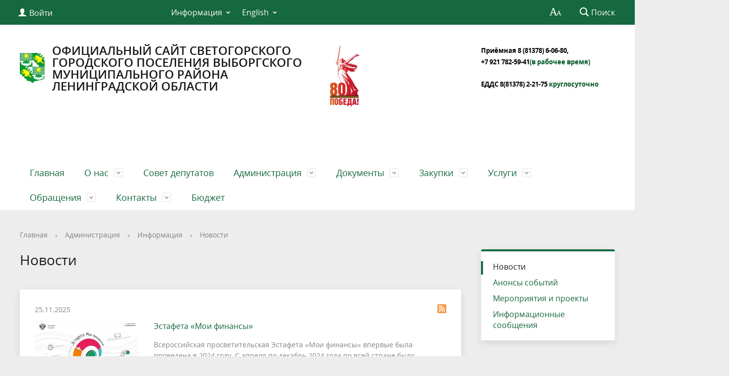

--- FILE ---
content_type: text/html; charset=windows-1251
request_url: http://mo-svetogorsk.ru/about/info/news/10564?PAGEN_1=3
body_size: 22044
content:
<!DOCTYPE html>
<html>
<head>
	<meta charset="utf-8">
	<title>Администрация МО "Светогорское городское поселение"</title>
	<meta http-equiv="X-UA-Compatible" content="IE=edge">
	<meta name="viewport" content="width=device-width, initial-scale=1">
	<link rel="icon" href="/bitrix/templates/gos_modern_green_s1/favicon.png">
	<script data-skip-moving="true">
		function loadFont(t,e,n,o){function a(){if(!window.FontFace)return!1;var t=new FontFace("t",'url("data:application/font-woff2,") format("woff2")',{}),e=t.load();try{e.then(null,function(){})}catch(n){}return"loading"===t.status}var r=navigator.userAgent,s=!window.addEventListener||r.match(/(Android (2|3|4.0|4.1|4.2|4.3))|(Opera (Mini|Mobi))/)&&!r.match(/Chrome/);if(!s){var i={};try{i=localStorage||{}}catch(c){}var d="x-font-"+t,l=d+"url",u=d+"css",f=i[l],h=i[u],p=document.createElement("style");if(p.rel="stylesheet",document.head.appendChild(p),!h||f!==e&&f!==n){var w=n&&a()?n:e,m=new XMLHttpRequest;m.open("GET",w),m.onload=function(){m.status>=200&&m.status<400&&(i[l]=w,i[u]=m.responseText,o||(p.textContent=m.responseText))},m.send()}else p.textContent=h}}

		loadFont('OpenSans', '/bitrix/templates/gos_modern_green_s1/opensans.css', '/bitrix/templates/gos_modern_green_s1/opensans-woff2.css');
	</script>
	<meta http-equiv="Content-Type" content="text/html; charset=windows-1251" />
<meta name="robots" content="index, follow" />
<meta name="keywords" content="администрация, Светогорск" />
<meta name="description" content="Администрация МО &quot;Светогорское городское поселение&quot;" />
<link href="/bitrix/cache/css/s1/gos_modern_green_s1/kernel_main/kernel_main.css?172589434750979" type="text/css"  rel="stylesheet" />
<link href="/bitrix/cache/css/s1/gos_modern_green_s1/template_abb8092be7cf6a84e1a53dfc4b324102/template_abb8092be7cf6a84e1a53dfc4b324102.css?1725696582185533" type="text/css"  data-template-style="true"  rel="stylesheet" />
<script type="text/javascript">if(!window.BX)window.BX={message:function(mess){if(typeof mess=='object') for(var i in mess) BX.message[i]=mess[i]; return true;}};</script>
<script type="text/javascript">(window.BX||top.BX).message({'JS_CORE_LOADING':'Загрузка...','JS_CORE_NO_DATA':'- Нет данных -','JS_CORE_WINDOW_CLOSE':'Закрыть','JS_CORE_WINDOW_EXPAND':'Развернуть','JS_CORE_WINDOW_NARROW':'Свернуть в окно','JS_CORE_WINDOW_SAVE':'Сохранить','JS_CORE_WINDOW_CANCEL':'Отменить','JS_CORE_WINDOW_CONTINUE':'Продолжить','JS_CORE_H':'ч','JS_CORE_M':'м','JS_CORE_S':'с','JSADM_AI_HIDE_EXTRA':'Скрыть лишние','JSADM_AI_ALL_NOTIF':'Показать все','JSADM_AUTH_REQ':'Требуется авторизация!','JS_CORE_WINDOW_AUTH':'Войти','JS_CORE_IMAGE_FULL':'Полный размер'});</script>
<script type="text/javascript">(window.BX||top.BX).message({'LANGUAGE_ID':'ru','FORMAT_DATE':'DD.MM.YYYY','FORMAT_DATETIME':'DD.MM.YYYY HH:MI:SS','COOKIE_PREFIX':'BITRIX_SM','SERVER_TZ_OFFSET':'10800','SITE_ID':'s1','SITE_DIR':'/','USER_ID':'','SERVER_TIME':'1769375366','USER_TZ_OFFSET':'0','USER_TZ_AUTO':'Y','bitrix_sessid':'55fa704839388dc93f1825e941f06b09'});</script>


<script type="text/javascript" src="/bitrix/cache/js/s1/gos_modern_green_s1/kernel_main/kernel_main.js?1725970955289868"></script>
<script type="text/javascript" src="/bitrix/js/main/core/core_db.min.js?14799812505048"></script>
<script type="text/javascript" src="/bitrix/js/main/core/core_frame_cache.min.js?147998125011191"></script>
<script type="text/javascript">BX.setJSList(['/bitrix/js/main/core/core.js?147999286473556','/bitrix/js/main/core/core_ajax.js?147998125021031','/bitrix/js/main/json/json2.min.js?14799812503467','/bitrix/js/main/core/core_ls.js?14799812507365','/bitrix/js/main/core/core_fx.js?14799812509592','/bitrix/js/main/core/core_window.js?147998125074754','/bitrix/js/main/utils.js?147998125019858','/bitrix/js/main/core/core_tooltip.js?147998125010547','/bitrix/js/main/core/core_popup.js?147998125029812','/bitrix/js/main/core/core_date.js?147998125034241','/bitrix/js/main/session.js?14799812502511','/bitrix/templates/gos_modern_green_s1/js/-jquery.min.js?148034216684319','/bitrix/templates/gos_modern_green_s1/js/js.cookie.min.js?14803421661783','/bitrix/templates/gos_modern_green_s1/js/jquery.formstyler.min.js?148034216618746','/bitrix/templates/gos_modern_green_s1/js/jquery.matchHeight-min.js?14803421663045','/bitrix/templates/gos_modern_green_s1/js/jquery.mobileNav.min.js?14803421661915','/bitrix/templates/gos_modern_green_s1/js/jquery.tabsToSelect.min.js?14803421662069','/bitrix/templates/gos_modern_green_s1/js/owl.carousel.min.js?148034216640401','/bitrix/templates/gos_modern_green_s1/js/perfect-scrollbar.jquery.min.js?148034216622422','/bitrix/templates/gos_modern_green_s1/js/responsive-tables.js?14803421661742','/bitrix/templates/gos_modern_green_s1/js/special_version.js?14803421664482','/bitrix/templates/gos_modern_green_s1/js/main.js?148034216611209','/bitrix/components/bitrix/search.title/script.js?14799927526110']); </script>
<script type="text/javascript">BX.setCSSList(['/bitrix/js/main/core/css/core.css?14799812502854','/bitrix/js/main/core/css/core_tooltip.css?14799928626360','/bitrix/js/main/core/css/core_popup.css?147998125029699','/bitrix/js/main/core/css/core_date.css?14799812509657','/bitrix/templates/gos_modern_green_s1/special_version.css?148034216478344','/bitrix/templates/gos_modern_green_s1/template_styles.css?1500025682106261']); </script>
<script type="text/javascript">
					(function () {
						"use strict";

						var counter = function ()
						{
							var cookie = (function (name) {
								var parts = ("; " + document.cookie).split("; " + name + "=");
								if (parts.length == 2) {
									try {return JSON.parse(decodeURIComponent(parts.pop().split(";").shift()));}
									catch (e) {}
								}
							})("BITRIX_CONVERSION_CONTEXT_s1");

							if (! cookie || cookie.EXPIRE < BX.message("SERVER_TIME"))
							{
								var request = new XMLHttpRequest();
								request.open("POST", "/bitrix/tools/conversion/ajax_counter.php", true);
								request.setRequestHeader("Content-type", "application/x-www-form-urlencoded");
								request.send(
									"SITE_ID="      + encodeURIComponent(BX.message("SITE_ID")) + "&" +
									"sessid="       + encodeURIComponent(BX.bitrix_sessid())    + "&" +
									"HTTP_REFERER=" + encodeURIComponent(document.referrer)
								);
							}
						};

						if (window.frameRequestStart === true)
							BX.addCustomEvent("onFrameDataReceived", counter);
						else
							BX.ready(counter);
					})();
				</script>
<link rel="alternate" type="application/rss+xml" title="/about/info/news/rss/" href="/about/info/news/rss/" />



<script type="text/javascript" src="/bitrix/cache/js/s1/gos_modern_green_s1/template_ddc67f9a0227ff45d43dd48e1b37f5eb/template_ddc67f9a0227ff45d43dd48e1b37f5eb.js?1725696582202332"></script>
<script type="text/javascript">var _ba = _ba || []; _ba.push(["aid", "2491dd7f4c797612482dcde9c168b0b7"]); _ba.push(["host", "mo-svetogorsk.ru"]); (function() {var ba = document.createElement("script"); ba.type = "text/javascript"; ba.async = true;ba.src = (document.location.protocol == "https:" ? "https://" : "http://") + "bitrix.info/ba.js";var s = document.getElementsByTagName("script")[0];s.parentNode.insertBefore(ba, s);})();</script>


</head>

<body>
<div class="mb-hide"></div>
<div class="body-wrapper clearfix">
    <div class="special-settings">
        <div class="container special-panel-container">
            <div class="content">
                <div class="aa-block aaFontsize">
                    <div class="fl-l">Размер:</div>
                    <a class="aaFontsize-small" data-aa-fontsize="small" href="#" title="Уменьшенный размер шрифта">A</a><!--
				 --><a class="aaFontsize-normal a-current" href="#" data-aa-fontsize="normal" title="Нормальный размер шрифта">A</a><!--
				 --><a class="aaFontsize-big" data-aa-fontsize="big" href="#" title="Увеличенный размер шрифта">A</a>
                </div>
                <div class="aa-block aaColor">
                    Цвет:
                    <a class="aaColor-black a-current" data-aa-color="black" href="#" title="Черным по белому"><span>C</span></a><!--
				 --><a class="aaColor-yellow" data-aa-color="yellow" href="#" title="Желтым по черному"><span>C</span></a><!--
				 --><a class="aaColor-blue" data-aa-color="blue" href="#" title="Синим по голубому"><span>C</span></a>
                </div>

                <div class="aa-block aaImage">
                    Изображения
				<span class="aaImage-wrapper">
					<a class="aaImage-on a-current" data-aa-image="on" href="#">Вкл.</a><!--
					 --><a class="aaImage-off" data-aa-image="off" href="#">Выкл.</a>
				</span>
                </div>
                <span class="aa-block"><a href="/?set-aa=normal" data-aa-off><i class="icon icon-special-version"></i> Обычная версия сайта</a></span>
            </div>
        </div> <!-- .container special-panel-container -->
    </div> <!-- .special-settings -->

	<header>

		<div class="container container-top-header">
			<div class="content">
				<div class="col col-mb-5 col-3 col-dt-2 col-ld-3">
                    <!--'start_frame_cache_auth-area'-->                        <a class="top-header-link" href="/auth/"><i class="icon icon-lk"></i><span class="col-mb-hide col-hide col-dt-hide"> Войти</span></a>
					    <!--'end_frame_cache_auth-area'-->				</div>
				<div class="col col-mb-hide col-7 col-dt-8 col-ld-7">
					    <div class="top-header-nav">
        <ul class="top-header-nav-ul">
                                                                    <li class="parent">
                        <a tabindex="1" href="/feedback/law-map/">Информация</a>
                        <ul class="second-level">
                                                                                        <li><a href="/feedback/law-map/index.php">Законодательная карта</a></li>
                                                                        <li><a href="http://www.mo-svetogorsk.ru/regulatory/">Нормативно-правовые акты</a></li>
                                                                        <li><a href="/feedback/law-map/wcag/">Руководство по обеспечению доступности веб-контента</a></li>
                                                            </ul></li>
                                                            <li class="parent">
                        <a tabindex="1" href="/english/">English</a>
                        <ul class="second-level">
                                                                                        <li><a href="/english/index.php">About</a></li>
                                                                        <li><a href="/english/contacts.php">Contacts</a></li>
                                                    </ul></li>
                </ul>
    </div>
				</div>

				<div class="col col-mb-7 col-2 col-dt-2">
					<div class="top-header-right-side">
						<span class="aa-hide" itemprop="Copy"><a class="fl-r top-header-link ta-center" href="/?set-aa=special" data-aa-on><i class="icon icon-special-version"></i></a></span>

						<div class="search-block fl-r">
							<div class="search-button"><i class="icon icon-search"></i> <span class="col-mb-hide col-hide col-dt-hide">Поиск</span></div>
                            
<div class="container container-search">
    <div class="content">
        <div class="col col-mb-12" id="searchTitle">
	        <form action="/search/index.php">
                <div class="search-form-block">
                    <i class="icon icon-search-white"></i>
                    <div class="search-close-button"><i class="icon icon-close"></i></div>
                    <div class="ov-h">
                        <input id="title-search-input" class="search-input" type="text" name="q" autocomplete="off">
                    </div>
                </div>
            </form>
            <div class="search-suggestions">
                <a href="#" class="btn btn-cta">Все результаты</a>
            </div>
        </div>
    </div>
</div>

<script>

function JCTitleSearchModern(arParams)
{
	var _this = this;

	this.arParams = {
		'AJAX_PAGE': arParams.AJAX_PAGE,
		'CONTAINER_ID': arParams.CONTAINER_ID,
		'INPUT_ID': arParams.INPUT_ID,
		'MIN_QUERY_LEN': parseInt(arParams.MIN_QUERY_LEN)
	};
	if(arParams.WAIT_IMAGE)
		this.arParams.WAIT_IMAGE = arParams.WAIT_IMAGE;
	if(arParams.MIN_QUERY_LEN <= 0)
		arParams.MIN_QUERY_LEN = 1;

	this.cache = [];
	this.cache_key = null;

	this.startText = '';
	this.currentRow = -1;
	this.RESULT = null;
	this.CONTAINER = null;
	this.INPUT = null;
	this.WAIT = null;

	this.ShowResult = function(result)
	{
		var suggestions = document.getElementsByClassName('search-suggestions');
		suggestions[0].innerHTML = result;
	}

	this.onKeyPress = function(keyCode)
	{
		var tbl = BX.findChild(_this.RESULT, {'tag':'div','class':'search-result'}, true);
		if(!tbl)
			return false;

		var cnt = tbl.rows.length;

		switch (keyCode)
		{
			case 27: // escape key - close search div
				_this.RESULT.style.display = 'none';
				_this.currentRow = -1;
				_this.UnSelectAll();
				return true;

			case 40: // down key - navigate down on search results
				if(_this.RESULT.style.display == 'none')
					_this.RESULT.style.display = 'block';

				var first = -1;
				for(var i = 0; i < cnt; i++)
				{
					if(!BX.findChild(tbl.rows[i], {'class':'title-search-separator'}, true))
					{
						if(first == -1)
							first = i;

						if(_this.currentRow < i)
						{
							_this.currentRow = i;
							break;
						}
						else if(tbl.rows[i].className == 'title-search-selected')
						{
							tbl.rows[i].className = '';
						}
					}
				}

				if(i == cnt && _this.currentRow != i)
					_this.currentRow = first;

				tbl.rows[_this.currentRow].className = 'title-search-selected';
				return true;

			case 38: // up key - navigate up on search results
				if(_this.RESULT.style.display == 'none')
					_this.RESULT.style.display = 'block';

				var last = -1;
				for(var i = cnt-1; i >= 0; i--)
				{
					if(!BX.findChild(tbl.rows[i], {'class':'title-search-separator'}, true))
					{
						if(last == -1)
							last = i;

						if(_this.currentRow > i)
						{
							_this.currentRow = i;
							break;
						}
						else if(tbl.rows[i].className == 'title-search-selected')
						{
							tbl.rows[i].className = '';
						}
					}
				}

				if(i < 0 && _this.currentRow != i)
					_this.currentRow = last;

				tbl.rows[_this.currentRow].className = 'title-search-selected';
				return true;

			case 13: // enter key - choose current search result
				if(_this.RESULT.style.display == 'block')
				{
					for(var i = 0; i < cnt; i++)
					{
						if(_this.currentRow == i)
						{
							if(!BX.findChild(tbl.rows[i], {'class':'title-search-separator'}, true))
							{
								var a = BX.findChild(tbl.rows[i], {'tag':'a'}, true);
								if(a)
								{
									window.location = a.href;
									return true;
								}
							}
						}
					}
				}
				return false;
		}

		return false;
	}

	this.onTimeout = function()
	{
		_this.onChange(function(){
			setTimeout(_this.onTimeout, 500);
		});
	}

	this.onChange = function(callback)
	{
		if(_this.INPUT.value != _this.oldValue && _this.INPUT.value != _this.startText)
		{
			_this.oldValue = _this.INPUT.value;
			if(_this.INPUT.value.length >= _this.arParams.MIN_QUERY_LEN)
			{
				_this.cache_key = _this.arParams.INPUT_ID + '|' + _this.INPUT.value;
				if(_this.cache[_this.cache_key] == null)
				{
					if(_this.WAIT)
					{
						var pos = BX.pos(_this.INPUT);
						var height = (pos.bottom - pos.top)-2;
						_this.WAIT.style.top = (pos.top+1) + 'px';
						_this.WAIT.style.height = height + 'px';
						_this.WAIT.style.width = height + 'px';
						_this.WAIT.style.left = (pos.right - height + 2) + 'px';
						_this.WAIT.style.display = 'block';
					}

					BX.ajax.post(
						_this.arParams.AJAX_PAGE,
						{
							'ajax_call':'y',
							'INPUT_ID':_this.arParams.INPUT_ID,
							'q':_this.INPUT.value,
							'l':_this.arParams.MIN_QUERY_LEN
						},
						function(result)
						{
							_this.cache[_this.cache_key] = result;
							_this.ShowResult(result);
							_this.currentRow = -1;
							_this.EnableMouseEvents();
							if(_this.WAIT)
								_this.WAIT.style.display = 'none';
							if (!!callback)
								callback();
						}
					);
					return;
				}
				else
				{
					_this.ShowResult(_this.cache[_this.cache_key]);
					_this.currentRow = -1;
					_this.EnableMouseEvents();
				}
			}
			else
			{
				_this.RESULT.style.display = 'none';
				_this.currentRow = -1;
				_this.UnSelectAll();
			}
		}
		if (!!callback)
			callback();
	}

	this.UnSelectAll = function()
	{
		var tbl = BX.findChild(_this.RESULT, {'tag':'div','class':'search-result'}, true);
		if(tbl)
		{
			var cnt = tbl.rows.length;
			for(var i = 0; i < cnt; i++)
				tbl.rows[i].className = '';
		}
	}

	this.EnableMouseEvents = function()
	{
		var tbl = BX.findChild(_this.RESULT, {'tag':'div','class':'search-result'}, true);
		if(tbl)
		{
			var cnt = tbl.rows.length;
			for(var i = 0; i < cnt; i++)
				if(!BX.findChild(tbl.rows[i], {'class':'title-search-separator'}, true))
				{
					tbl.rows[i].id = 'row_' + i;
					tbl.rows[i].onmouseover = function (e) {
						if(_this.currentRow != this.id.substr(4))
						{
							_this.UnSelectAll();
							this.className = 'title-search-selected';
							_this.currentRow = this.id.substr(4);
						}
					};
					tbl.rows[i].onmouseout = function (e) {
						this.className = '';
						_this.currentRow = -1;
					};
				}
		}
	}

	this.onFocusLost = function(hide)
	{
		setTimeout(function(){_this.RESULT.style.display = 'none';}, 250);
	}

	this.onFocusGain = function()
	{
		if(_this.RESULT.innerHTML.length)
			_this.ShowResult();
	}

	this.onKeyDown = function(e)
	{
		if(!e)
			e = window.event;

		if (_this.RESULT.style.display == 'block')
		{
			if(_this.onKeyPress(e.keyCode))
				return BX.PreventDefault(e);
		}
	}

	this.Init = function()
	{
		this.CONTAINER = document.getElementById(this.arParams.CONTAINER_ID);
		this.RESULT = document.body.appendChild(document.createElement("DIV"));
		this.RESULT.className = 'search-suggestions';
		this.INPUT = document.getElementById(this.arParams.INPUT_ID);
		this.startText = this.oldValue = this.INPUT.value;
		BX.bind(this.INPUT, 'focus', function() {_this.onFocusGain()});
		BX.bind(this.INPUT, 'blur', function() {_this.onFocusLost()});

		if(BX.browser.IsSafari() || BX.browser.IsIE())
			this.INPUT.onkeydown = this.onKeyDown;
		else
			this.INPUT.onkeypress = this.onKeyDown;

		if(this.arParams.WAIT_IMAGE)
		{
			this.WAIT = document.body.appendChild(document.createElement("DIV"));
			this.WAIT.style.backgroundImage = "url('" + this.arParams.WAIT_IMAGE + "')";
			if(!BX.browser.IsIE())
				this.WAIT.style.backgroundRepeat = 'none';
			this.WAIT.style.display = 'none';
			this.WAIT.style.position = 'absolute';
			this.WAIT.style.zIndex = '1100';
		}

		BX.bind(this.INPUT, 'bxchange', function() {_this.onChange()});
	}

	BX.ready(function (){_this.Init(arParams)});
}

	BX.ready(function(){
		new JCTitleSearchModern({
			'AJAX_PAGE' : '/about/info/news/10564?PAGEN_1=3',
			'CONTAINER_ID': 'searchTitle',
			'INPUT_ID': 'title-search-input',
			'MIN_QUERY_LEN': 2
		});
	});
</script>
						</div>
					</div>
				</div> <!-- .col col-mb-7 col-2 col-dt-2 -->
			</div> <!-- .content -->
		</div> <!-- .container container-top-header -->

		<div class="container container-white pt30">
			<div class="content">
				<div class="col col-mb-12 col-dt-6 col-margin-bottom">
                    <a href="/" class="logo">
                        <img src="/upload/coats/user/gerb_sv.png" />
                        ОФИЦИАЛЬНЫЙ САЙТ СВЕТОГОРСКОГО ГОРОДСКОГО ПОСЕЛЕНИЯ ВЫБОРГСКОГО МУНИЦИПАЛЬНОГО РАЙОНА ЛЕНИНГРАДСКОЙ ОБЛАСТИ                    </a>
				</div> <!-- .col col-mb-12 col-dt-6 col-margin-bottom -->
				<div class="col col-mb-12 col-6 col-dt-3 mt10 col-margin-bottom">
                    <b><img width="70" alt="логотип.png" src="/upload/medialibrary/0a6/0a6c2a99ff7e29383a0ffcba27a22abb.png" height="127" title="логотип.png"><br>
<div>
 <b><span style="color: #000000;"><a href="https://e.mail.ru/compose/?mailto=mailto%3aadm@mo%2dsvetogorsk.ru" target="_blank"><span style="font-size: 10pt;"><br>
 </span></a></span></b>
</div>
<div>
 <b><span style="color: #000000;"> </span></b>
</div>
 <br></b><br><small class="text-light"></small>
				</div> <!-- .col col-mb-12 col-6 col-dt-3 mt10 col-margin-bottom -->
				<div class="col col-mb-12 col-6 col-dt-3 mt10 col-margin-bottom">
                    <b><span style="font-size: 10pt;"><b><span style="color: #000000;">Приёмная 8&nbsp;</span></b></span><span style="color: #000000;"><span style="font-size: 10pt;"><b><span style="color: #000000;">(81378) 6-06-80,</span>&nbsp;</b></span><br>
 <span style="font-size: 10pt;"><b> </b></span></span><span style="font-size: 10pt;"><b> </b></span><span style="color: #000000; font-size: 10pt;"><b>+7 921 782-59-41</b></span><span style="color: #005824;"><span style="font-size: 10pt;"><b>(в рабочее время)<br>
 </b></span><br>
 <span style="font-size: 10pt;"><b> </b></span></span><span style="color: #000000;"><span style="font-size: 10pt;"><b>ЕДДС 8(81378) 2-21-75 </b></span><span style="color: #005824; font-size: 10pt;"><b>круглосуточно</b></span></span><span style="color: #000000;"><span style="color: #005824;"><br>
 </span></span></b><br><small class="text-light"></small>
				</div> <!-- .col col-mb-12 col-6 col-dt-3 mt10 col-margin-bottom -->
			</div> <!-- .content -->
		</div> <!-- .container container-white pt10 -->

		<div class="container container-top-navigation">
			<div class="content">
				<div class="col col-mb-hide col-12">
					<div class="top-nav-block">
                            <ul>
                                <li><a href="/index.php">Главная</a></li>
                                                                <li class="parent">
                    <a tabindex="1" href="/city/">О нас</a>
                    <div class="second-level container">
                        <div class="content">
                            <div class="col col-mb-12">
                                <div class="content">
                                    <ul class="clearfix">
                                                            <li><a href="/city/index.php">Общая информация</a></li>
                                                <li><a href="/city/ustav-munitsipalnogo-obrazovaniya.php">Устав муниципального образования</a></li>
                                                <li><a href="/city/history.php">История</a></li>
                                                <li><a href="/city/gerb.php">Символика</a></li>
                                                <li><a href="http://www.mo-svetogorsk.ru/city/sovet-deputatov/">Совет депутатов</a></li>
                                                <li><a href="/city/glavnye-sobytiya.php">Главные события</a></li>
                                                <li><a href="/city/emergencies/">Экстренные случаи</a></li>
                                                <li><a href="/city/helplines/">Телефоны доверия</a></li>
                                                <li><a href="/city/traffic_schedules/">Расписание автотранспорта</a></li>
                                                <li><a href="/city/invest.php">Инвестиционная привлекательность</a></li>
                                                <li><a href="/city/smi.php">Муниципальные СМИ</a></li>
                                                <li><a href="/city/economica.php">Экономика</a></li>
                                                <li><a href="/city/socs/">Социальная сфера</a></li>
                                                <li><a href="/city/photogallery/">Фотогалерея</a></li>
                                                <li><a href="/city/master-plan/">Генеральный план</a></li>
                                                <li><a href="/city/open_information.php">Открытые данные</a></li>
                                                <li><a href="http://www.mo-svetogorsk.ru/city/informatsiya-prokuratury.php">Информация прокуратуры</a></li>
                                                <li><a href="http://www.mo-svetogorsk.ru/city/nalogovaya-inspetsiya-.php">Налоговая инспекция</a></li>
                                                <li><a href="http://www.mo-svetogorsk.ru/city/trudoustroystvo.php">Трудоустройство</a></li>
                                                <li><a href="http://www.mo-svetogorsk.ru/city/starosty/">Старосты, общественные советы</a></li>
                                                <li><a href="/city/obshchestvennye-initsiativy.php">Общественные инициативы</a></li>
                                                <li><a href="/city/obshchestvennye-sovety.php">Инициативные комиссии</a></li>
                                                <li><a href="http://www.mo-svetogorsk.ru/feedback/voprosy-i-otvety.php">Вопрос - ответ</a></li>
                                                <li><a href="/city/pogoda.php">Погода</a></li>
                                                <li><a href="/city/tsifrovoe-televidenie/">Цифровое телевидение</a></li>
                                                <li><a href="http://mo-svetogorsk.ru/city/territorialnoe-obshchestvennoe-samoupravlenie-tos/territorialnoe-obshchestvennoe-samoupravlenie-tos.php?sphrase_id=15010">Территориальное общественное самоуправление (ТОС)</a></li>
                                                <li><a href="http://mo-svetogorsk.ru/city/initsiativnye-proekty.php?sphrase_id=15728">Инициативные проекты</a></li>
                                        </ul></div></div></div></div></li>
                            <li><a href="http://www.mo-svetogorsk.ru/city/sovet-deputatov/">Совет депутатов</a></li>
                                                                <li class="parent">
                    <a tabindex="1" href="/about/">Администрация</a>
                    <div class="second-level container">
                        <div class="content">
                            <div class="col col-mb-12">
                                <div class="content">
                                    <ul class="clearfix">
                                                            <li><a href="/about/struct.php">Структура администрации муниципального образования</a></li>
                                                <li><a href="http://www.mo-svetogorsk.ru/officials/">Руководители</a></li>
                                                <li><a href="/about/index.php">Полномочия, задачи и функции</a></li>
                                                <li><a href="/about/gradostroitelnaya-deyatelnost/">Градостроительная деятельность</a></li>
                                                <li><a href="/about/missions/">Территориальные органы и представительства</a></li>
                                                <li><a href="/about/dependents/">Подведомственные организации</a></li>
                                                <li><a href="/about/defence/">Защита населения</a></li>
                                                <li><a href="/about/inspections/">Результаты проверок</a></li>
                                                <li><a href="/about/statistics/">Статистическая информация</a></li>
                                                <li><a href="/about/infosystems/">Информационные системы</a></li>
                                                <li><a href="/about/massmedia/">Учрежденные СМИ</a></li>
                                                <li><a href="/about/visits/">Официальные визиты и рабочие поездки</a></li>
                                                <li><a href="/about/programs/">Участие в программах и международное сотрудничество</a></li>
                                                <li><a href="/about/info/">Информация</a></li>
                                                <li><a href="/about/vacancies/">Вакансии</a></li>
                                                <li><a href="/about/priorities/">Приоритеты</a></li>
                                                <li><a href="/about/anti-corruption.php">Антикоррупционная деятельность</a></li>
                                                <li><a href="/about/munitsipalnaya-sluzhba/">Муниципальная служба</a></li>
                                                <li><a href="http://www.mo-svetogorsk.ru/about/munitsipalnye-programmy/">Муниципальные программы</a></li>
                                                <li><a href="/about/svedeniya-o-chislennosti-munitsipalnykh-sluzhashchikh-i-rabotnikov-munitsipalnykh-uchrezhdeniy.php">Сведения о численности муниципальных служащих и работников муниципальных учреждений</a></li>
                                                <li><a href="/about/svedeniya-o-dokhodakh-munitsipalnykh-sluzhashchikh-i-rukovoditeley-munitsipalnykh-uchrezhdeniy.php">Сведения о доходах муниципальных служащих и руководителей муниципальных учреждений</a></li>
                                                <li><a href="/about/oprosy/">Опросы</a></li>
                                                <li><a href="/about/munitsipalnyy-kontrol/">Муниципальный контроль</a></li>
                                                <li><a href="/about/o-dolzhnostnykh-litsakh-administratsii-mo-svetogorskoe-gorodskoe-poselenie-upolnomochennykh-sostavlya.php">О должностных лицах администрации МО «Светогорское городское поселение», уполномоченных составлять протоколы об административных правонарушениях</a></li>
                                        </ul></div></div></div></div></li>
                                            <li class="parent">
                    <a tabindex="1" href="/regulatory/">Документы</a>
                    <div class="second-level container">
                        <div class="content">
                            <div class="col col-mb-12">
                                <div class="content">
                                    <ul class="clearfix">
                                                            <li><a href="/regulatory/bills/">Проекты документов</a></li>
                                                <li><a href="/regulatory">Нормативные правовые акты</a></li>
                                                <li><a href="/regulatory/services/">Регламенты муниципальных услуг</a></li>
                                                <li><a href="/regulatory/issues/">Формы обращений</a></li>
                                                <li><a href="/regulatory/appeals/">Порядок обжалования</a></li>
                                                <li><a href="/regulatory/grad/">Градостроительное зонирование</a></li>
                                        </ul></div></div></div></div></li>
                                            <li class="parent">
                    <a tabindex="1" href="/mun-order/">Закупки</a>
                    <div class="second-level container">
                        <div class="content">
                            <div class="col col-mb-12">
                                <div class="content">
                                    <ul class="clearfix">
                                                            <li><a href="/mun-order/index.php">Реестр заказов</a></li>
                                                <li><a href="/mun-order/selected/">Избранное (0)</a></li>
                                                <li><a href="/mun-order/obshchestvennyy-kontrol-normirovanie.php">Общественный контроль. Нормирование</a></li>
                                                <li><a href=""></a></li>
                                                <li><a href="/mun-order/novosti-zakupok.php">Новости закупок</a></li>
                                        </ul></div></div></div></div></li>
                                            <li class="parent">
                    <a tabindex="1" href="/gosserv/">Услуги</a>
                    <div class="second-level container">
                        <div class="content">
                            <div class="col col-mb-12">
                                <div class="content">
                                    <ul class="clearfix">
                                                            <li><a href="http://www.mo-svetogorsk.ru/gosserv/">Муниципальные услуги</a></li>
                                                <li><a href="http://www.mo-svetogorsk.ru/regulatory/services/">Регламенты муниципальных услуг</a></li>
                                                <li><a href="/gosserv/reglamenty-munitsipalnykh-funktsiy.php">Регламенты муниципальных функций</a></li>
                                                <li><a href="/gosserv/informatsionnye-soobshcheniya-ob-uslugakh.php">Информационные сообщения об услугах</a></li>
                                                <li><a href="http://www.mo-svetogorsk.ru/gosserv/novosti-munitsipalnykh-uslug.php">Новости муниципальных услуг</a></li>
                                                <li><a href="/gosserv/anonsy-meropriyatiy.php">Анонсы мероприятий</a></li>
                                        </ul></div></div></div></div></li>
                                            <li class="parent">
                    <a tabindex="1" href="/feedback/">Обращения</a>
                    <div class="second-level container">
                        <div class="content">
                            <div class="col col-mb-12">
                                <div class="content">
                                    <ul class="clearfix">
                                                            <li><a href="/feedback/new.php">Создать обращение</a></li>
                                                <li><a href="/feedback/zapros.php">Запрос информации</a></li>
                                                <li><a href="/feedback/howto/">Порядок и время приема</a></li>
                                                <li><a href="/feedback/forms/">Установленные формы обращений</a></li>
                                                <li><a href="/feedback/appeal/">Порядок обжалования</a></li>
                                                <li><a href="/feedback/overviews/">Обзоры обращений лиц</a></li>
                                                <li><a href="/feedback/law-map/">Прозрачность</a></li>
                                                <li><a href="/feedback/obshcherossiyskiy-den-priema-grazhdan.php">Общероссийский День приема граждан</a></li>
                                                <li><a href="/feedback/voprosy-i-otvety.php">Вопросы и ответы</a></li>
                                                <li><a href="/feedback/list/">Рабочая</a></li>
                                        </ul></div></div></div></div></li>
                                            <li class="parent">
                    <a tabindex="1" href="/contacts/">Контакты</a>
                    <div class="second-level container">
                        <div class="content">
                            <div class="col col-mb-12">
                                <div class="content">
                                    <ul class="clearfix">
                                                            <li><a href="/contacts/index.php">Контактная информация</a></li>
                                                <li><a href="/contacts/requisites.php">Реквизиты администрации</a></li>
                                                <li><a href="/contacts/feedback.php">Задать вопрос</a></li>
                                        </ul></div></div></div></div></li>
                            <li><a href="https://www.mo-svetogorsk.ru/about/statistics/butget/">Бюджет</a></li>
                            </ul>
					</div> <!-- .top-nav-block -->
				</div> <!-- .col col-mb-hide col-12 -->
			</div>
		</div> <!-- .container container-top-navigation -->
	</header>

	
	<div class="container container-main col-margin-top">
		<div class="content">
			<div class="col col-mb-12 col-9 col-margin-bottom">
				<div class="content">

					<div class="col col-12"><div class="breadcrumb"><ul><li><a href="/" title="Главная">Главная</a></li><li><span class="crumb_marker">&rsaquo;</span></li><li><a href="/about/" title="Администрация">Администрация</a></li><li><span class="crumb_marker">&rsaquo;</span></li><li><a href="/about/info/" title="Информация">Информация</a></li><li><span class="crumb_marker">&rsaquo;</span></li><li><a href="/about/info/news/" title="Новости">Новости</a></li></ul></div></div>
																<div class="col col-mb-12 col-margin-bottom">
							<h1>Новости</h1>
						</div> <!-- .col col-mb-12 col-margin-bottom -->
									</div> <!-- .content -->
                <div class="white-box padding-box">
		<a href="/about/info/news/rss/" title="rss" target="_self"><img alt="RSS" src="/bitrix/templates/gos_modern_green_s1/images/rss_icon.png" border="0" align="right" /></a>

<div class="news-list">
        <div class="news-item" id="bx_3218110189_18642">
                    <div class="news-item-date">25.11.2025</div>
                            <div class="news-item-image">
                <a href="/about/info/news/18642/"><img src="/upload/iblock/54b/54be579cc1478c7ae7f406c5b5715581.jpg"
                                                                   alt="Эстафета «Мои финансы»"
                                                                   title="Эстафета «Мои финансы»"></a>
            </div>
                <div class="news-item-text">
                                                <h3 class="news-item-header"><a
                            href="/about/info/news/18642/">Эстафета «Мои финансы»</a></h3>
                                                        <p>Всероссийская просветительская Эстафета «Мои финансы» впервые была проведена в 2024 году. С апреля по декабрь 2024 года по всей стране было проведено 151 880 мероприятий.</p>
            
                    </div>
	</div>
        <div class="news-item" id="bx_3218110189_18641">
                    <div class="news-item-date">20.11.2025</div>
                            <div class="news-item-image">
                <a href="/about/info/news/18641/"><img src="/upload/iblock/c09/c099d11ae5ad639824ee285b0c1190e7.jpg"
                                                                   alt="Итоги заседания совета депутатов Светогорского городского поселения от 19.11.2025 года"
                                                                   title="Итоги заседания совета депутатов Светогорского городского поселения от 19.11.2025 года"></a>
            </div>
                <div class="news-item-text">
                                                <h3 class="news-item-header"><a
                            href="/about/info/news/18641/">Итоги заседания совета депутатов Светогорского городского поселения от 19.11.2025 года</a></h3>
                                                        <p>19 ноября 2025 года состоялось очередное заседание совета депутатов Светогорского городского поселения Выборгского муниципального района Ленинградской области четвертого созыва</p>
            
                    </div>
	</div>
        <div class="news-item" id="bx_3218110189_18635">
                    <div class="news-item-date">14.11.2025</div>
                            <div class="news-item-image">
                <a href="/about/info/news/18635/"><img src="/upload/iblock/6aa/6aac05486e4222f286acfe6834ee046c.jpg"
                                                                   alt="ИЗВЕЩЕНИЕ"
                                                                   title="ИЗВЕЩЕНИЕ"></a>
            </div>
                <div class="news-item-text">
                                                <h3 class="news-item-header"><a
                            href="/about/info/news/18635/">ИЗВЕЩЕНИЕ</a></h3>
                                                        <p>Администрация Светогорского городского поселения Выборгского муниципального района Ленинградской области, объявляет о проведении открытого конкурса по отбору управляющей организации для управления многоквартирными домами.</p>
            
                    </div>
	</div>
        <div class="news-item" id="bx_3218110189_18634">
                    <div class="news-item-date">14.11.2025</div>
                            <div class="news-item-image">
                <a href="/about/info/news/18634/"><img src="/upload/iblock/e7c/e7c631198217a85496bf7ba5a518581d.jpg"
                                                                   alt="Уважаемые жители!"
                                                                   title="Уважаемые жители!"></a>
            </div>
                <div class="news-item-text">
                                                <h3 class="news-item-header"><a
                            href="/about/info/news/18634/">Уважаемые жители!</a></h3>
                                                        <p>Общество с ограниченной ответственностью «Волга» является управляющей организацией по следующим адресам...</p>
            
                    </div>
	</div>
        <div class="news-item" id="bx_3218110189_18630">
                    <div class="news-item-date">14.11.2025</div>
                            <div class="news-item-image">
                <a href="/about/info/news/18630/"><img src="/upload/iblock/60a/60ae3e087cd2653d26c032e076eb1cf4.jpg"
                                                                   alt="Прокуратура информирует "
                                                                   title="Прокуратура информирует "></a>
            </div>
                <div class="news-item-text">
                                                <h3 class="news-item-header"><a
                            href="/about/info/news/18630/">Прокуратура информирует </a></h3>
                                                        <p>Выборгская городская прокуратура Ленинградской области поддержала ходатайство следователя об избрании меры пресечения в виде заключения под стражу в отношении 73-летнего жителя г. Выборга Ленинградской области.</p>
            
                    </div>
	</div>
        <div class="news-item" id="bx_3218110189_18629">
                    <div class="news-item-date">14.11.2025</div>
                            <div class="news-item-image">
                <a href="/about/info/news/18629/"><img src="/upload/iblock/dc0/dc04c913056fb4d843bd3d7b4d35315d.jpg"
                                                                   alt="Выборгская городская прокуратура приняла меры для защиты прав пенсионера, пострадавшего от мошенников"
                                                                   title="Выборгская городская прокуратура приняла меры для защиты прав пенсионера, пострадавшего от мошенников"></a>
            </div>
                <div class="news-item-text">
                                                <h3 class="news-item-header"><a
                            href="/about/info/news/18629/">Выборгская городская прокуратура приняла меры для защиты прав пенсионера, пострадавшего от мошенников</a></h3>
                                                        <p>В ходе надзора за расследованием уголовных дел в сфере информационно-телекоммуникационных технологий Выборгская городская прокуратура выявила факт хищения денежных средств у пенсионера.</p>
            
                    </div>
	</div>
        <div class="news-item" id="bx_3218110189_18628">
                    <div class="news-item-date">13.11.2025</div>
                            <div class="news-item-image">
                <a href="/about/info/news/18628/"><img src="/upload/iblock/4e5/4e59f2a0ba07ae3332b45ba393e46442.jpg"
                                                                   alt="&#65279;Публичные слушания по проекту бюджета Светогорского городского поселения"
                                                                   title="&#65279;Публичные слушания по проекту бюджета Светогорского городского поселения"></a>
            </div>
                <div class="news-item-text">
                                                <h3 class="news-item-header"><a
                            href="/about/info/news/18628/">&#65279;Публичные слушания по проекту бюджета Светогорского городского поселения</a></h3>
                                                        <p>Публичные слушания по проекту бюджета Светогорского городского поселения состоятся 27 ноября 2025 года в 16:30 в помещении Дома культуры (малый зал)</p>
            
                    </div>
	</div>
        <div class="news-item" id="bx_3218110189_18624">
                    <div class="news-item-date">12.11.2025</div>
                            <div class="news-item-image">
                <a href="/about/info/news/18624/"><img src="/upload/iblock/a59/a59748fded41fbbab832f485cf0637c7.jpg"
                                                                   alt="Очередное заседание совета депутатов"
                                                                   title="Очередное заседание совета депутатов"></a>
            </div>
                <div class="news-item-text">
                                                <h3 class="news-item-header"><a
                            href="/about/info/news/18624/">Очередное заседание совета депутатов</a></h3>
                                                        <p>Очередное заседание совета депутатов Светогорского&nbsp;городского&nbsp;поселения&nbsp;Выборгского муниципального района Ленинградской области&nbsp; четвертого созыва состоится 19&nbsp;ноября 2025 года&nbsp; года&nbsp;в 17&nbsp;часов&nbsp;в помещении Дома культуры.</p>
            
                    </div>
	</div>
        <div class="news-item" id="bx_3218110189_18622">
                    <div class="news-item-date">10.11.2025</div>
                            <div class="news-item-image">
                <a href="/about/info/news/18622/"><img src="/upload/iblock/c90/c9013146392171f9f1ab7d2bda337c1b.jpg"
                                                                   alt="Организована проверка по факту пожара в многоквартирном  жилом доме в городе Приморске"
                                                                   title="Организована проверка по факту пожара в многоквартирном  жилом доме в городе Приморске"></a>
            </div>
                <div class="news-item-text">
                                                <h3 class="news-item-header"><a
                            href="/about/info/news/18622/">Организована проверка по факту пожара в многоквартирном  жилом доме в городе Приморске</a></h3>
                                                        <p>По поручению прокурора Ленинградской области Сергея Жуковского Выборгской городской прокуратурой организована проверка по факту пожара в многоквартирном&nbsp; жилом доме в городе Приморске</p>
            
                    </div>
	</div>
        <div class="news-item" id="bx_3218110189_18620">
                    <div class="news-item-date">10.11.2025</div>
                            <div class="news-item-image">
                <a href="/about/info/news/18620/"><img src="/upload/iblock/2f3/2f31a592d88c94a423cf4d9a47a232be.jpg"
                                                                   alt="10 ноября - День сотрудников органов внутренних дел"
                                                                   title="10 ноября - День сотрудников органов внутренних дел"></a>
            </div>
                <div class="news-item-text">
                                                <h3 class="news-item-header"><a
                            href="/about/info/news/18620/">10 ноября - День сотрудников органов внутренних дел</a></h3>
                                                        <p>Уважаемые сотрудники и ветераны правоохранительных органов Светогорского городского поселения! От всей души поздравляем вас с профессиональным праздником!</p>
            
                    </div>
	</div>
        <div class="news-item" id="bx_3218110189_18605">
                    <div class="news-item-date">01.11.2025</div>
                            <div class="news-item-image">
                <a href="/about/info/news/18605/"><img src="/upload/iblock/b4e/b4eefd35513f97df1e86d2c84d2ac6f0.png"
                                                                   alt="4 ноября - День народного единства"
                                                                   title="4 ноября - День народного единства"></a>
            </div>
                <div class="news-item-text">
                                                <h3 class="news-item-header"><a
                            href="/about/info/news/18605/">4 ноября - День народного единства</a></h3>
                                                        <p>Уважаемые жители Светогорского городского поселения! Примите поздравления с Днем народного единства!</p>
            
                    </div>
	</div>
        <div class="news-item" id="bx_3218110189_18604">
                    <div class="news-item-date">31.10.2025</div>
                            <div class="news-item-image">
                <a href="/about/info/news/18604/"><img src="/upload/iblock/872/872fc61abf241e2aec86b24cfb556eb9.jpg"
                                                                   alt="Уважаемые жители г. Светогорска!"
                                                                   title="Уважаемые жители г. Светогорска!"></a>
            </div>
                <div class="news-item-text">
                                                <h3 class="news-item-header"><a
                            href="/about/info/news/18604/">Уважаемые жители г. Светогорска!</a></h3>
                                                        <p>В парке, возле Дома Культуры, начался важный этап ухода за зелеными насаждениями.</p>
            
                    </div>
	</div>
        <div class="news-item" id="bx_3218110189_18603">
                    <div class="news-item-date">29.10.2025</div>
                            <div class="news-item-image">
                <a href="/about/info/news/18603/"><img src="/upload/iblock/e53/e5313c61311a6b871de63eec9e9d0637.png"
                                                                   alt="О временном отключении электроснабжения"
                                                                   title="О временном отключении электроснабжения"></a>
            </div>
                <div class="news-item-text">
                                                <h3 class="news-item-header"><a
                            href="/about/info/news/18603/">О временном отключении электроснабжения</a></h3>
                                                        <p>По информации, поступившей от АО «ЛОЭСК» «Северные электрические сети», 30.10.2025 г. с 09:00 до 13:00 в связи с производством ремонтных работ на линии электропередач будет временно прекращена подача электроэнергии</p>
            
                    </div>
	</div>
        <div class="news-item" id="bx_3218110189_18598">
                    <div class="news-item-date">28.10.2025</div>
                            <div class="news-item-image">
                <a href="/about/info/news/18598/"><img src="/upload/iblock/89a/89aa36cfcd530464ff68781cb1e5c19b.png"
                                                                   alt="Леноблводоканал продлевает до 1 ноября срок подачи заявлений на договор водоснабжения"
                                                                   title="Леноблводоканал продлевает до 1 ноября срок подачи заявлений на договор водоснабжения"></a>
            </div>
                <div class="news-item-text">
                                                <h3 class="news-item-header"><a
                            href="/about/info/news/18598/">Леноблводоканал продлевает до 1 ноября срок подачи заявлений на договор водоснабжения</a></h3>
                                                        <p>Продлевается срок подачи заявлений на договор водоснабжения В связи с большим потоком желающих легализовать подключение к водоснабжению, Леноблводоканал принял решение продлить срок подачи заявлений</p>
            
                    </div>
	</div>
        <div class="news-item" id="bx_3218110189_18594">
                    <div class="news-item-date">28.10.2025</div>
                            <div class="news-item-image">
                <a href="/about/info/news/18594/"><img src="/upload/iblock/ced/ced362b2413ff86b253d48c8019d0538.jpg"
                                                                   alt="Проект «Тропа 47» номинирован на Национальную экологическую премию"
                                                                   title="Проект «Тропа 47» номинирован на Национальную экологическую премию"></a>
            </div>
                <div class="news-item-text">
                                                <h3 class="news-item-header"><a
                            href="/about/info/news/18594/">Проект «Тропа 47» номинирован на Национальную экологическую премию</a></h3>
                                                        <p>Комитет по природным ресурсам Ленинградской
области выдвинул приоритетный региональный проект «Тропа 47» на соискание
Национальной экологической премии-2025 в номинации «Экотуризм».</p>
            
                    </div>
	</div>
        <div class="news-item" id="bx_3218110189_18593">
                    <div class="news-item-date">27.10.2025</div>
                            <div class="news-item-image">
                <a href="/about/info/news/18593/"><img src="/upload/iblock/f83/f831daa22bac1002be27c52f3650f56f.jpg"
                                                                   alt="Капитальный ремонт по адресу ул. Гарькавого д.16 в г. Светогорске продолжается"
                                                                   title="Капитальный ремонт по адресу ул. Гарькавого д.16 в г. Светогорске продолжается"></a>
            </div>
                <div class="news-item-text">
                                                <h3 class="news-item-header"><a
                            href="/about/info/news/18593/">Капитальный ремонт по адресу ул. Гарькавого д.16 в г. Светогорске продолжается</a></h3>
                                                        <p>На прошлой неделе сотрудниками администрации совместно с депутатами, представителями подрядчика по капремонту ООО «Латырь» и УК «ГринДом» проведен комиссионный выход по адресу ул. Гарькавого д.16 в г. Светогорске.</p>
            
                    </div>
	</div>
        <div class="news-item" id="bx_3218110189_18591">
                    <div class="news-item-date">26.10.2025</div>
                            <div class="news-item-image">
                <a href="/about/info/news/18591/"><img src="/upload/iblock/f62/f626019f46a87b385077b112718783db.jpg"
                                                                   alt="26 октября - День работников автомобильного транспорта"
                                                                   title="26 октября - День работников автомобильного транспорта"></a>
            </div>
                <div class="news-item-text">
                                                <h3 class="news-item-header"><a
                            href="/about/info/news/18591/">26 октября - День работников автомобильного транспорта</a></h3>
                                                        <p>Уважаемые жители Светогорского городского поселения, работники автомобильного транспорта, ветераны отрасли! Примите искренние поздравления с Днем работников автомобильного транспорта!</p>
            
                    </div>
	</div>
        <div class="news-item" id="bx_3218110189_18590">
                    <div class="news-item-date">25.10.2025</div>
                            <div class="news-item-image">
                <a href="/about/info/news/18590/"><img src="/upload/iblock/535/53519e9e2084428fb916f65c4aebaecd.jpg"
                                                                   alt="25 октября - День таможенника Российской Федерации"
                                                                   title="25 октября - День таможенника Российской Федерации"></a>
            </div>
                <div class="news-item-text">
                                                <h3 class="news-item-header"><a
                            href="/about/info/news/18590/">25 октября - День таможенника Российской Федерации</a></h3>
                                                        <p>Уважаемые сотрудники и ветераны таможенной службы! Поздравляем вас с профессиональным праздником – Днем таможенника Российской Федерации!</p>
            
                    </div>
	</div>
        <div class="news-item" id="bx_3218110189_18589">
                    <div class="news-item-date">22.10.2025</div>
                            <div class="news-item-image">
                <a href="/about/info/news/18589/"><img src="/upload/iblock/b81/b81d3cde50acfa6f3ea2437aac2265c6.jpg"
                                                                   alt="Информационное письмо"
                                                                   title="Информационное письмо"></a>
            </div>
                <div class="news-item-text">
                                                <h3 class="news-item-header"><a
                            href="/about/info/news/18589/">Информационное письмо</a></h3>
                                                        <p>С 1 ноября 2025 года в отношении абонентов или иных лиц, осуществивших самовольное подключение&nbsp;системами холодного водоснабжения и (или) водоотведения ГУП «Леноблводоканал», будет прекращено холодное водоснабжение и (или) водоотведение</p>
            
                    </div>
	</div>
        <div class="news-item" id="bx_3218110189_18583">
                    <div class="news-item-date">17.10.2025</div>
                            <div class="news-item-image">
                <a href="/about/info/news/18583/"><img src="/upload/iblock/1f0/1f0eda502f3ff70a642805977adfd945.jpg"
                                                                   alt="Петростат проводит федеральное статистическое наблюдение"
                                                                   title="Петростат проводит федеральное статистическое наблюдение"></a>
            </div>
                <div class="news-item-text">
                                                <h3 class="news-item-header"><a
                            href="/about/info/news/18583/">Петростат проводит федеральное статистическое наблюдение</a></h3>
                                                        <p>Петростат&nbsp;проводит федеральное статистическое наблюдение по форме № П-5(м) «Основные сведения о деятельности организации»</p>
            
                    </div>
	</div>
</div>


<div class="page-navigation-wrapper col-margin-bottom">
    <div class="page-navigation">
                    <a href="/about/info/news/9910?PAGEN_1=2" class="left-arr">&lsaquo;</a>
                <span class="page-navigation-pages">
                                                <a href="/about/info/news/9910">1</a>
                                                                                <a href="/about/info/news/9910?PAGEN_1=2">2</a>
                                                                                <a href="/about/info/news/9910" class="current">3</a>
                                                                                <a href="/about/info/news/9910?PAGEN_1=4">4</a>
                                                                                <a href="/about/info/news/9910?PAGEN_1=5">5</a>
                                                    </span>
                    <a href="/about/info/news/9910?PAGEN_1=4" class="right-arr">&rsaquo;</a>
            </div>
</div><br>
 <br>                </div>            </div> <!-- .col col-mb-12 col-9 col-margin-bottom -->
				<div class="col col-mb-12 col-3 col-margin-bottom">
					
					    <div class="white-box col-margin primary-border-box clearfix">
        <div class="sidebar-nav">
            <ul>
                                                                                <li class="current"><a href="/about/info/news/">
                                                                Новости                                            </a></li>
                                                                                                                        <li><a href="/about/info/anounces/">
                                                                Анонсы событий                                            </a></li>
                                                                                                                        <li><a href="/about/info/projects/">
                                                                Мероприятия и проекты                                            </a></li>
                                                                                                                        <li><a href="/about/info/messages/">
                                                                Информационные сообщения                                            </a></li>
                                                                                    </ul>
        </div>
    </div>

					<div class="col-margin left-image-b-block">
					<!--'start_frame_cache_1RrCSy'--><iframe width="500" height="600" src="https://ervk.gov.ru/widget/77478a85-48fb-47c0-a671-e8f6d38b33a8" title="Реестр объектов контроля" frameborder="0"></iframe><br /><a href="/bitrix/rk.php?id=54&amp;site_id=s1&amp;event1=banner&amp;event2=click&amp;event3=1+%2F+%5B54%5D+%5BSIDEBAR_240_400%5D+%CF%F0%E8%EB%EE%E6%E5%ED%E8%E5+%22%CC%D7%D1+%D0%EE%F1%F1%E8%E8%22&amp;goto=https%3A%2F%2Fwww.rustore.ru%2Fcatalog%2Fapp%2Fio.citizens.security&amp;af=dbd7cb7ec223e6b37282e3e9e00dfc54"><img alt="" title="" src="/upload/rk/83e/83eb5af7a761b5500ac415565de5d69c.jpg" width="300" height="250" style="border:0;" /></a><br /><script src='https://pos.gosuslugi.ru/bin/script.min.js'></script>
<style>
#js-show-iframe-wrapper{position:relative;display:flex;align-items:center;justify-content:center;width:100%;min-width:293px;max-width:100%;background:linear-gradient(138.4deg,#38bafe 26.49%,#2d73bc 79.45%);color:#fff;cursor:pointer}#js-show-iframe-wrapper .pos-banner-fluid *{box-sizing:border-box}#js-show-iframe-wrapper .pos-banner-fluid .pos-banner-btn_2{display:block;width:240px;min-height:56px;font-size:18px;line-height:24px;cursor:pointer;background:#0d4cd3;color:#fff;border:none;border-radius:8px;outline:0}#js-show-iframe-wrapper .pos-banner-fluid .pos-banner-btn_2:hover{background:#1d5deb}#js-show-iframe-wrapper .pos-banner-fluid .pos-banner-btn_2:focus{background:#2a63ad}#js-show-iframe-wrapper .pos-banner-fluid .pos-banner-btn_2:active{background:#2a63ad}@-webkit-keyframes fadeInFromNone{0%{display:none;opacity:0}1%{display:block;opacity:0}100%{display:block;opacity:1}}@keyframes fadeInFromNone{0%{display:none;opacity:0}1%{display:block;opacity:0}100%{display:block;opacity:1}}@font-face{font-family:LatoWebLight;src:url(https://pos.gosuslugi.ru/bin/fonts/Lato/fonts/Lato-Light.woff2) format("woff2"),url(https://pos.gosuslugi.ru/bin/fonts/Lato/fonts/Lato-Light.woff) format("woff"),url(https://pos.gosuslugi.ru/bin/fonts/Lato/fonts/Lato-Light.ttf) format("truetype");font-style:normal;font-weight:400}@font-face{font-family:LatoWeb;src:url(https://pos.gosuslugi.ru/bin/fonts/Lato/fonts/Lato-Regular.woff2) format("woff2"),url(https://pos.gosuslugi.ru/bin/fonts/Lato/fonts/Lato-Regular.woff) format("woff"),url(https://pos.gosuslugi.ru/bin/fonts/Lato/fonts/Lato-Regular.ttf) format("truetype");font-style:normal;font-weight:400}@font-face{font-family:LatoWebBold;src:url(https://pos.gosuslugi.ru/bin/fonts/Lato/fonts/Lato-Bold.woff2) format("woff2"),url(https://pos.gosuslugi.ru/bin/fonts/Lato/fonts/Lato-Bold.woff) format("woff"),url(https://pos.gosuslugi.ru/bin/fonts/Lato/fonts/Lato-Bold.ttf) format("truetype");font-style:normal;font-weight:400}@font-face{font-family:RobotoWebLight;src:url(https://pos.gosuslugi.ru/bin/fonts/Roboto/Roboto-Light.woff2) format("woff2"),url(https://pos.gosuslugi.ru/bin/fonts/Roboto/Roboto-Light.woff) format("woff"),url(https://pos.gosuslugi.ru/bin/fonts/Roboto/Roboto-Light.ttf) format("truetype");font-style:normal;font-weight:400}@font-face{font-family:RobotoWebRegular;src:url(https://pos.gosuslugi.ru/bin/fonts/Roboto/Roboto-Regular.woff2) format("woff2"),url(https://pos.gosuslugi.ru/bin/fonts/Roboto/Roboto-Regular.woff) format("woff"),url(https://pos.gosuslugi.ru/bin/fonts/Roboto/Roboto-Regular.ttf) format("truetype");font-style:normal;font-weight:400}@font-face{font-family:RobotoWebBold;src:url(https://pos.gosuslugi.ru/bin/fonts/Roboto/Roboto-Bold.woff2) format("woff2"),url(https://pos.gosuslugi.ru/bin/fonts/Roboto/Roboto-Bold.woff) format("woff"),url(https://pos.gosuslugi.ru/bin/fonts/Roboto/Roboto-Bold.ttf) format("truetype");font-style:normal;font-weight:400}@font-face{font-family:ScadaWebRegular;src:url(https://pos.gosuslugi.ru/bin/fonts/Scada/Scada-Regular.woff2) format("woff2"),url(https://pos.gosuslugi.ru/bin/fonts/Scada/Scada-Regular.woff) format("woff"),url(https://pos.gosuslugi.ru/bin/fonts/Scada/Scada-Regular.ttf) format("truetype");font-style:normal;font-weight:400}@font-face{font-family:ScadaWebBold;src:url(https://pos.gosuslugi.ru/bin/fonts/Scada/Scada-Bold.woff2) format("woff2"),url(https://pos.gosuslugi.ru/bin/fonts/Scada/Scada-Bold.woff) format("woff"),url(https://pos.gosuslugi.ru/bin/fonts/Scada/Scada-Bold.ttf) format("truetype");font-style:normal;font-weight:400}@font-face{font-family:Geometria;src:url(https://pos.gosuslugi.ru/bin/fonts/Geometria/Geometria.eot);src:url(https://pos.gosuslugi.ru/bin/fonts/Geometria/Geometria.eot?#iefix) format("embedded-opentype"),url(https://pos.gosuslugi.ru/bin/fonts/Geometria/Geometria.woff) format("woff"),url(https://pos.gosuslugi.ru/bin/fonts/Geometria/Geometria.ttf) format("truetype");font-weight:400;font-style:normal}@font-face{font-family:Geometria-ExtraBold;src:url(https://pos.gosuslugi.ru/bin/fonts/Geometria/Geometria-ExtraBold.eot);src:url(https://pos.gosuslugi.ru/bin/fonts/Geometria/Geometria-ExtraBold.eot?#iefix) format("embedded-opentype"),url(https://pos.gosuslugi.ru/bin/fonts/Geometria/Geometria-ExtraBold.woff) format("woff"),url(https://pos.gosuslugi.ru/bin/fonts/Geometria/Geometria-ExtraBold.ttf) format("truetype");font-weight:800;font-style:normal}
</style>

<style>
#js-show-iframe-wrapper .bf-1{position:relative;display:grid;grid-template-columns:var(--pos-banner-fluid-1__grid-template-columns);grid-template-rows:var(--pos-banner-fluid-1__grid-template-rows);width:100%;max-width:1060px;font-family:LatoWeb,sans-serif;box-sizing:border-box}#js-show-iframe-wrapper .bf-1__decor{grid-column:var(--pos-banner-fluid-1__decor-grid-column);grid-row:var(--pos-banner-fluid-1__decor-grid-row);padding:var(--pos-banner-fluid-1__decor-padding);background:url(https://pos.gosuslugi.ru/bin/banner-fluid/1/banner-fluid-bg-1.svg) var(--pos-banner-fluid-1__decor-bg-position) no-repeat;background-size:var(--pos-banner-fluid-1__decor-bg-size)}#js-show-iframe-wrapper .bf-1__logo-wrap{display:flex;flex-direction:column;align-items:flex-end}#js-show-iframe-wrapper .bf-1__logo{width:128px}#js-show-iframe-wrapper .bf-1__slogan{font-family:LatoWebBold,sans-serif;font-size:var(--pos-banner-fluid-1__slogan-font-size);line-height:var(--pos-banner-fluid-1__slogan-line-height);color:#fff}#js-show-iframe-wrapper .bf-1__content{padding:var(--pos-banner-fluid-1__content-padding)}#js-show-iframe-wrapper .bf-1__description{display:flex;flex-direction:column;margin-bottom:24px}#js-show-iframe-wrapper .bf-1__text{margin-bottom:12px;font-size:24px;line-height:32px;font-family:LatoWebBold,sans-serif;color:#fff}#js-show-iframe-wrapper .bf-1__text_small{margin-bottom:0;font-size:16px;line-height:24px;font-family:LatoWeb,sans-serif}#js-show-iframe-wrapper .bf-1__btn-wrap{display:flex;align-items:center;justify-content:center}
</style >
<div id='js-show-iframe-wrapper'>
<div class='pos-banner-fluid bf-1'>

<div class='bf-1__decor'>
<div class='bf-1__logo-wrap'>
<img
class='bf-1__logo'
src='https://pos.gosuslugi.ru/bin/banner-fluid/gosuslugi-logo.svg'
alt='Госуслуги'
/>
<div class='bf-1__slogan'>Решаем вместе</div >
</div >
</div >
<div class='bf-1__content'>

<div class='bf-1__description'>
<span class='bf-1__text'>
Не убран снег, яма на дороге, не горит фонарь?
</span >
<span class='bf-1__text bf-1__text_small'>
Столкнулись с проблемой&nbsp;— сообщите о ней!
</span >
</div >

<div class='bf-1__btn-wrap'>
<!-- pos-banner-btn_2 не удалять; другие классы не добавлять -->
<button
class='pos-banner-btn_2'
type='button'
>Сообщить о проблеме
</button >
</div >

</div >

</div >
</div >
<script>
(function(){
"use strict";
function ownKeys(e,t){var o=Object.keys(e);if(Object.getOwnPropertySymbols){var n=Object.getOwnPropertySymbols(e);if(t)n=n.filter(function(t){return Object.getOwnPropertyDescriptor(e,t).enumerable});o.push.apply(o,n)}return o}function _objectSpread(e){for(var t=1;t<arguments.length;t++){var o=null!=arguments[t]?arguments[t]:{};if(t%2)ownKeys(Object(o),true).forEach(function(t){_defineProperty(e,t,o[t])});else if(Object.getOwnPropertyDescriptors)Object.defineProperties(e,Object.getOwnPropertyDescriptors(o));else ownKeys(Object(o)).forEach(function(t){Object.defineProperty(e,t,Object.getOwnPropertyDescriptor(o,t))})}return e}function _defineProperty(e,t,o){if(t in e)Object.defineProperty(e,t,{value:o,enumerable:true,configurable:true,writable:true});else e[t]=o;return e}var POS_PREFIX_1="--pos-banner-fluid-1__",posOptionsInitial={"grid-template-columns":"100%","grid-template-rows":"310px auto","decor-grid-column":"initial","decor-grid-row":"initial","decor-padding":"30px 30px 0 30px","decor-bg-position":"center calc(100% - 10px)","decor-bg-size":"75% 75%","content-padding":"0 30px 30px 30px","slogan-font-size":"24px","slogan-line-height":"32px"},setStyles=function(e,t){Object.keys(e).forEach(function(o){t.style.setProperty(POS_PREFIX_1+o,e[o])})},removeStyles=function(e,t){Object.keys(e).forEach(function(e){t.style.removeProperty(POS_PREFIX_1+e)})};function changePosBannerOnResize(){var e=document.documentElement,t=_objectSpread({},posOptionsInitial),o=document.getElementById("js-show-iframe-wrapper"),n=o?o.offsetWidth:document.body.offsetWidth;if(n>500)t["grid-template-columns"]="min-content 1fr",t["grid-template-rows"]="100%",t["decor-grid-column"]="2",t["decor-grid-row"]="1",t["decor-padding"]="30px 30px 30px 0",t["decor-bg-position"]="calc(30% - 10px) calc(72% - 2px)",t["decor-bg-size"]="calc(23% + 150px)",t["content-padding"]="30px";if(n>800)t["decor-bg-position"]="calc(38% - 50px) calc(6% - 0px)",t["decor-bg-size"]="420px",t["slogan-font-size"]="32px",t["slogan-line-height"]="40px";if(n>1020)t["decor-bg-position"]="calc(30% - 28px) calc(0% - 40px)",t["decor-bg-size"]="620px";setStyles(t,e)}changePosBannerOnResize(),window.addEventListener("resize",changePosBannerOnResize),window.onunload=function(){var e=document.documentElement;window.removeEventListener("resize",changePosBannerOnResize),removeStyles(posOptionsInitial,e)};
})()

</script>
<script>Widget("https://pos.gosuslugi.ru/form", 224580)</script><br /><a href="/bitrix/rk.php?id=49&amp;site_id=s1&amp;event1=banner&amp;event2=click&amp;event3=1+%2F+%5B49%5D+%5BSIDEBAR_240_400%5D+%CE%F4%E8%F6%E8%E0%EB%FC%ED%FB%E9+%E8%ED%F2%E5%F0%ED%E5%F2-%EF%EE%F0%F2%E0%EB+%EF%F0%E0%E2%EE%E2%EE%E9+%E8%ED%F4%EE%F0%EC%E0%F6%E8%E8&amp;goto=http%3A%2F%2Fwww.pravo.gov.ru%2F&amp;af=a30c71ae428a7bde464554640dec9e67"><img alt="" title="" src="/upload/rk/a7b/a7bf018e5ec5ab2a9a85c703e9b6c4d7.jpg" width="942" height="872" style="border:0;" /></a><br /><iframe id="widgetPosId" src="https://pos.gosuslugi.ru/og/widgets/view?type=[20,30,40,50,80,90,100,110]&amp;fontFamily=Arial&amp;maxPage=2&amp;maxElement=5&amp;updateFrequency=50000&amp;widgetTheme=0&amp;widgetFrameStyle=vertical&amp;level=30&amp;municipality_id=41615114&amp;startTitleColor=000000&amp;startTextColor=666666&amp;startTextBtnColor=FFFFFF&amp;startBtnBgColor=0063B0&amp;widgetBorderColor=e3e8ee&amp;widgetBorderOldPageColor=e3e8ee&amp;logoColor=ffffff&amp;phoneHeaderColor=0B40B3&amp;fillSvgHeadColor=ffffff&amp;backgroundColor=ffffff&amp;typeBgColor=F2F8FC&amp;selectColor=2c8ecc&amp;hoverSelectColor=116ca6&amp;itemColor=354052&amp;hoverItemColor=2c8ecc&amp;backgroundItemColor=f9f9fa&amp;paginationColor=000000&amp;backgroundPaginationColor=2862AC&amp;hoverPaginationColor=2862AC&amp;deviderColor=e3e8ee&amp;logoFs=16&amp;selectFs=20&amp;itemFs=15&amp;paginationFs=14&amp;widgetBorderFs=1&amp;startTitleFs=38&amp;startTextFs=18&amp;startTextBtnFs=16&amp;orgActivity=" width="320" height="577" style="border:0"></iframe><br /><a href="/bitrix/rk.php?id=46&amp;site_id=s1&amp;event1=banner&amp;event2=click&amp;event3=1+%2F+%5B46%5D+%5BSIDEBAR_240_400%5D+%C4%EE%F1%F2%E8%E6%E5%ED%E8%FF.%D0%D4&amp;goto=https%3A%2F%2F%E4%EE%F1%F2%E8%E6%E5%ED%E8%FF.%F0%F4%2F%3Futm_source%3Ddialog%26utm_medium%3Dpost%26utm_campaign%3Dleningradskayaoblast&amp;af=7994c5c3058d91f8c261076ee04aa078"><img alt="" title="" src="/upload/rk/314/31421c6094ec8c3f8969869ecf62f4d6.png" width="1025" height="769" style="border:0;" /></a><br /><a href="/bitrix/rk.php?id=52&amp;site_id=s1&amp;event1=banner&amp;event2=click&amp;event3=1+%2F+%5B52%5D+%5BSIDEBAR_240_400%5D+%CF%F3%E1%EB%E8%F7%ED%FB%E9+%F0%E5%E5%F1%F2%F0+%EE%E1%FA%E5%EA%F2%EE%E2&amp;goto=https%3A%2F%2Freestr.lenobl.ru%2F&amp;af=32ee31a78c10e39bc83efc1f274fe451"><img alt="" title="" src="/upload/rk/2fd/2fdc2adab0e52ccdd46cb41854648a04.png" width="260" height="78" style="border:0;" /></a><br /><a href="/bitrix/rk.php?id=48&amp;site_id=s1&amp;event1=banner&amp;event2=click&amp;event3=1+%2F+%5B48%5D+%5BSIDEBAR_240_400%5D+%C2%EE%E5%ED%ED%E0%FF+%F1%EB%F3%E6%E1%E0+%EF%EE+%EA%EE%ED%F2%F0%E0%EA%F2%F3+-+%ED%E0%F1%F2%EE%FF%F9%E0%FF+%EC%F3%E6%F1%EA%E0%FF+%F0%E0%E1%EE%F2%E0%21&amp;goto=http%3A%2F%2Fwww.mo-svetogorsk.ru%2Fabout%2Finfo%2Fnews%2F16326%2F&amp;af=290df9541443275066210238698cd0e2"><img alt="" title="" src="/upload/rk/8ac/8ac26ab7b3a7fa2947e51ed4ad878fa2.png" width="646" height="908" style="border:0;" /></a><br /><a href="/bitrix/rk.php?id=47&amp;site_id=s1&amp;event1=banner&amp;event2=click&amp;event3=1+%2F+%5B47%5D+%5BSIDEBAR_240_400%5D+%C3%EE%F1%F3%F1%EB%F3%E3%E8.%C4%EE%EC&amp;goto=https%3A%2F%2Fwww.gosuslugi.ru%2Fmp_dom&amp;af=0f75be051c8e11f830254c063c18f8f5" target="_self" ><img alt="" title="" src="/upload/rk/c09/c098b03528875a0f5a00d5e37851d309.jpeg" width="250" height="250" style="border:0;" /></a><br /><a href="/bitrix/rk.php?id=45&amp;site_id=s1&amp;event1=banner&amp;event2=click&amp;event3=1+%2F+%5B45%5D+%5BSIDEBAR_240_400%5D+%D6%E5%ED%F2%F0+%F3%EF%F0%E0%E2%EB%E5%ED%E8%FF+%F0%E5%E3%E8%EE%ED%EE%EC&amp;goto=https%3A%2F%2Flenobl.information-region.ru%2F&amp;af=4da7344a2de913c1374868da8acf8612" target="_self" ><img alt="" title="" src="/upload/rk/82f/82f18afd96d426643776238bce366e68.gif" width="300" height="300" style="border:0;" /></a><!--'end_frame_cache_1RrCSy'-->                    </div>
					<!--'start_frame_cache_aicXL2'-->    <a href="/bitrix/rk.php?id=35&amp;site_id=s1&amp;event1=banner&amp;event2=click&amp;event3=1+%2F+%5B35%5D+%5BSIDEBAR_TEXT%5D+%D6%E8%F4%F0%EE%E2%E0%FF+%EF%EB%E0%F2%F4%EE%F0%EC%E0+%CC%D1%CF&amp;goto=https%3A%2F%2F%EC%F1%EF.%F0%F4%2F%3F%3D%26utm_source%3Dleningradskaya_oblast%26utm_medium%3Dbanner_na_glavnoi&amp;af=783f0665db1e28657a4241d649e91ef1" class="col-margin white-box padding-box ta-center d-b">
        <img src="/upload/rk/532/5325b3f4c992b22de921b783fac08672.PNG" alt="">
        <b class="d-b text-primary">Цифровая платформа МСП</b>
    </a>
        <a href="/bitrix/rk.php?id=31&amp;site_id=s1&amp;event1=banner&amp;event2=click&amp;event3=1+%2F+%5B31%5D+%5BSIDEBAR_TEXT%5D+%CE+%F7%E0%F1%F2%E8%F7%ED%EE%E9+%EC%EE%E1%E8%EB%E8%E7%E0%F6%E8%E8&amp;goto=http%3A%2F%2Fwww.mo-svetogorsk.ru%2Fabout%2Fvoenno-uchetnyy-stol%2Fo-chastichnoy-mobilizatsii.php%3Fbitrix_include_areas%3DN%26sphrase_id%3D6367%26clear_cache%3DY&amp;af=d52e36d4d4971fa00c562eda4f66e70d" class="col-margin white-box padding-box ta-center d-b">
        <img src="/upload/rk/418/418a8dcdfd9025d7e351a484185fb7e4.jpg" alt="">
        <b class="d-b text-primary">О частичной мобилизации</b>
    </a>
        <a href="/bitrix/rk.php?id=20&amp;site_id=s1&amp;event1=banner&amp;event2=click&amp;event3=1+%2F+%5B20%5D+%5BSIDEBAR_TEXT%5D+%C4%F0%F3%E3%EE%E5+%E4%E5%EB%EE&amp;goto=https%3A%2F%2Ftrk.mail.ru%2Fc%2Fzdras5%3Fmt_campaign%3Ddd%26mt_adset%3Dall%26mt_network%3Dfederal%26mt_creative%3Dbanner%26mt_sub1%3Dsocial%23mt_campaign%3Ddd%26mt_adset%3Dall%26mt_network%3Dfederal%26mt_creative%3Dbanner%26mt_sub1%3Dsocial&amp;af=20d279b5a491c5d2a545922f0e4ff9c9" class="col-margin white-box padding-box ta-center d-b">
        <img src="/upload/rk/86e/86ecb3ea47595bd6e313ab38d1ced48e.jpg" alt="Другое дело">
        <b class="d-b text-primary">Другое дело</b>
    </a>
    <!--'end_frame_cache_aicXL2'-->                        <div class="white-box padding-box">
        <ul class="external-links-list">
                            <li><a href="http://www.mo-svetogorsk.ru/city/glavnye-sobytiya.php">Главные события</a></li>
                            <li><a href="http://www.mo-svetogorsk.ru/about/info/messages/7640/">Правила пограничного режима</a></li>
                            <li><a href="http://www.mo-svetogorsk.ru/about/otdel-gorodskogo-khozyaystva/formirovanie-komfortnoy-gorodskoy-sreda.php">Формирование комфортной городской среды</a></li>
                            <li><a href="http://www.mo-svetogorsk.ru/about/otdel-gorodskogo-khozyaystva/energoeffektivnost-i-energosberezhenie/">Энергоэффективность и энергосбережение</a></li>
                            <li><a href="http://www.mo-svetogorsk.ru/about/info/anounces/">Анонсы событий</a></li>
                            <li><a href="http://www.mo-svetogorsk.ru/about/info/projects/">Мероприятия и проекты</a></li>
                            <li><a href="http://www.mo-svetogorsk.ru/about/info/messages/">Информация</a></li>
                            <li><a href="http://www.mo-svetogorsk.ru/about/statistics/butget/">Бюджет</a></li>
                            <li><a href="http://www.mo-svetogorsk.ru/about/munitsipalnye-programmy/obshchestvennoe-obsuzhdenie-proektov-munitsipalnykh-programm.php">Общественное обсуждение проектов муниципальных программ</a></li>
                            <li><a href="http://www.mo-svetogorsk.ru/about/anti-corruption.php">Противодействие коррупции</a></li>
                            <li><a href="http://www.mo-svetogorsk.ru/about/sektor-ekonomicheskogo-razvitiya-i-munitsipalnykh-zakupok/podderzhka-malogo-i-srednego-predprinimatelstva/skhema-razmeshcheniya-nto.php">Схема размещения НТО</a></li>
                            <li><a href="http://www.mo-svetogorsk.ru/about/sektor-ekonomicheskogo-razvitiya-i-munitsipalnykh-zakupok/podderzhka-malogo-i-srednego-predprinimatelstva/">Малый бизнес</a></li>
                            <li><a href="/city/informatsiya-prokuratury.php">Информация прокуратуры</a></li>
                            <li><a href="http://www.mo-svetogorsk.ru/documents/15005/">Правила благоустройства</a></li>
                            <li><a href="http://www.mo-svetogorsk.ru/documents/8276/">Правила содержания домашних животных</a></li>
                            <li><a href="http://www.mo-svetogorsk.ru/about/otdel-gorodskogo-khozyaystva/obrashchenie-s-tbo.php">Обращение с ТКО</a></li>
                            <li><a href="http://www.mo-svetogorsk.ru/about/oprosy/?clear_cache=Y">Опросы</a></li>
                            <li><a href="http://www.mo-svetogorsk.ru/about/sektor-po-obespecheniyu-deyatelnosti-kdnizp/khochu-v-semyu.php">Хочу в семью</a></li>
                            <li><a href="http://www.mo-svetogorsk.ru/city/tsifrovoe-televidenie/">Цифровое эфирное телевидение</a></li>
                            <li><a href="http://www.mo-svetogorsk.ru/about/info/news/12098/">«Выдача разрешений на захоронение и подзахоронение на кладбищах муниципального образования»</a></li>
                            <li><a href="http://www.mo-svetogorsk.ru/about/voenno-uchetnyy-stol/o-chastichnoy-mobilizatsii.php?bitrix_include_areas=N&sphrase_id=6367&clear_cache=Y">О частичной мобилизации</a></li>
                            <li><a href="https://www.oatos.ru/">Общенациональная ассоциация ТОС</a></li>
                            <li><a href="http://www.mo-svetogorsk.ru/about/otdel-gorodskogo-khozyaystva/ritualnye-uslugi.php?bitrix_include_areas=N&sphrase_id=6557&clear_cache=Y">Ритуальные услуги</a></li>
                    </ul>
    </div>
                </div> <!-- .col col-mb-12 col-3 col-margin-bottom -->
        </div> <!-- .content -->
    </div> <!-- .container container-main col-margin-top -->

</div> <!-- .body-wrapper clearfix -->

<div class="footer-wrapper">
	<footer class="container container-footer">

		
    <div class="content footer-menu-content">
                                                                                                                                            <div class="col col-mb-12 col-4">
                        <ul>
                            <li class="col-margin-bottom">
                                <div class="h4">О нас</div>
                                    <ul>
                                                                                                            <li><a href="/city/index.php">Общая информация</a></li>
                                                                                                            <li><a href="/city/ustav-munitsipalnogo-obrazovaniya.php">Устав муниципального образования</a></li>
                                                                                                            <li><a href="/city/history.php">История</a></li>
                                                                                                            <li><a href="/city/gerb.php">Символика</a></li>
                                                                                                            <li><a href="http://www.mo-svetogorsk.ru/city/sovet-deputatov/">Совет депутатов</a></li>
                                                                                                            <li><a href="/city/glavnye-sobytiya.php">Главные события</a></li>
                                                                                                            <li><a href="/city/emergencies/">Экстренные случаи</a></li>
                                                                                                            <li><a href="/city/helplines/">Телефоны доверия</a></li>
                                                                                                            <li><a href="/city/traffic_schedules/">Расписание автотранспорта</a></li>
                                                                                                            <li><a href="/city/invest.php">Инвестиционная привлекательность</a></li>
                                                                                                            <li><a href="/city/smi.php">Муниципальные СМИ</a></li>
                                                                                                            <li><a href="/city/economica.php">Экономика</a></li>
                                                                                                            <li><a href="/city/socs/">Социальная сфера</a></li>
                                                                                                            <li><a href="/city/photogallery/">Фотогалерея</a></li>
                                                                                                            <li><a href="/city/master-plan/">Генеральный план</a></li>
                                                                                                            <li><a href="/city/open_information.php">Открытые данные</a></li>
                                                                                                            <li><a href="http://www.mo-svetogorsk.ru/city/informatsiya-prokuratury.php">Информация прокуратуры</a></li>
                                                                                                            <li><a href="http://www.mo-svetogorsk.ru/city/nalogovaya-inspetsiya-.php">Налоговая инспекция</a></li>
                                                                                                            <li><a href="http://www.mo-svetogorsk.ru/city/trudoustroystvo.php">Трудоустройство</a></li>
                                                                                                            <li><a href="http://www.mo-svetogorsk.ru/city/starosty/">Старосты, общественные советы</a></li>
                                                                                                            <li><a href="/city/obshchestvennye-initsiativy.php">Общественные инициативы</a></li>
                                                                                                            <li><a href="/city/obshchestvennye-sovety.php">Инициативные комиссии</a></li>
                                                                                                            <li><a href="http://www.mo-svetogorsk.ru/feedback/voprosy-i-otvety.php">Вопрос - ответ</a></li>
                                                                                                            <li><a href="/city/pogoda.php">Погода</a></li>
                                                                                                            <li><a href="/city/tsifrovoe-televidenie/">Цифровое телевидение</a></li>
                                                                                                            <li><a href="http://mo-svetogorsk.ru/city/territorialnoe-obshchestvennoe-samoupravlenie-tos/territorialnoe-obshchestvennoe-samoupravlenie-tos.php?sphrase_id=15010">Территориальное общественное самоуправление (ТОС)</a></li>
                                                                                                            <li><a href="http://mo-svetogorsk.ru/city/initsiativnye-proekty.php?sphrase_id=15728">Инициативные проекты</a></li>
                                                                            </ul></li></ul></div>
                                                                                                                                    <div class="col col-mb-12 col-4">
                        <ul>
                            <li class="col-margin-bottom">
                                <div class="h4">Администрация</div>
                                    <ul>
                                                                                                            <li><a href="/about/struct.php">Структура администрации муниципального образования</a></li>
                                                                                                            <li><a href="http://www.mo-svetogorsk.ru/officials/">Руководители</a></li>
                                                                                                            <li><a href="/about/index.php">Полномочия, задачи и функции</a></li>
                                                                                                            <li><a href="/about/gradostroitelnaya-deyatelnost/">Градостроительная деятельность</a></li>
                                                                                                            <li><a href="/about/missions/">Территориальные органы и представительства</a></li>
                                                                                                            <li><a href="/about/dependents/">Подведомственные организации</a></li>
                                                                                                            <li><a href="/about/defence/">Защита населения</a></li>
                                                                                                            <li><a href="/about/inspections/">Результаты проверок</a></li>
                                                                                                            <li><a href="/about/statistics/">Статистическая информация</a></li>
                                                                                                            <li><a href="/about/infosystems/">Информационные системы</a></li>
                                                                                                            <li><a href="/about/massmedia/">Учрежденные СМИ</a></li>
                                                                                                            <li><a href="/about/visits/">Официальные визиты и рабочие поездки</a></li>
                                                                                                            <li><a href="/about/programs/">Участие в программах и международное сотрудничество</a></li>
                                                                                                            <li><a href="/about/info/">Информация</a></li>
                                                                                                            <li><a href="/about/vacancies/">Вакансии</a></li>
                                                                                                            <li><a href="/about/priorities/">Приоритеты</a></li>
                                                                                                            <li><a href="/about/anti-corruption.php">Антикоррупционная деятельность</a></li>
                                                                                                            <li><a href="/about/munitsipalnaya-sluzhba/">Муниципальная служба</a></li>
                                                                                                            <li><a href="http://www.mo-svetogorsk.ru/about/munitsipalnye-programmy/">Муниципальные программы</a></li>
                                                                                                            <li><a href="/about/svedeniya-o-chislennosti-munitsipalnykh-sluzhashchikh-i-rabotnikov-munitsipalnykh-uchrezhdeniy.php">Сведения о численности муниципальных служащих и работников муниципальных учреждений</a></li>
                                                                                                            <li><a href="/about/svedeniya-o-dokhodakh-munitsipalnykh-sluzhashchikh-i-rukovoditeley-munitsipalnykh-uchrezhdeniy.php">Сведения о доходах муниципальных служащих и руководителей муниципальных учреждений</a></li>
                                                                                                            <li><a href="/about/oprosy/">Опросы</a></li>
                                                                                                            <li><a href="/about/munitsipalnyy-kontrol/">Муниципальный контроль</a></li>
                                                                                                            <li><a href="/about/o-dolzhnostnykh-litsakh-administratsii-mo-svetogorskoe-gorodskoe-poselenie-upolnomochennykh-sostavlya.php">О должностных лицах администрации МО «Светогорское городское поселение», уполномоченных составлять протоколы об административных правонарушениях</a></li>
                                                                            </ul></li></ul></div>
                                                            <div class="col col-mb-12 col-4">
                        <ul>
                            <li class="col-margin-bottom">
                                <div class="h4">Документы</div>
                                    <ul>
                                                                                                            <li><a href="/regulatory/bills/">Проекты документов</a></li>
                                                                                                            <li><a href="/regulatory">Нормативные правовые акты</a></li>
                                                                                                            <li><a href="/regulatory/services/">Регламенты муниципальных услуг</a></li>
                                                                                                            <li><a href="/regulatory/issues/">Формы обращений</a></li>
                                                                                                            <li><a href="/regulatory/appeals/">Порядок обжалования</a></li>
                                                                                                            <li><a href="/regulatory/grad/">Градостроительное зонирование</a></li>
                                                                            </ul></li></ul></div>
                                                            <div class="col col-mb-12 col-4">
                        <ul>
                            <li class="col-margin-bottom">
                                <div class="h4">Закупки</div>
                                    <ul>
                                                                                                            <li><a href="/mun-order/obshchestvennyy-kontrol-normirovanie.php">Общественный контроль. Нормирование</a></li>
                                                                                                            <li><a href=""></a></li>
                                                                                                            <li><a href="/mun-order/novosti-zakupok.php">Новости закупок</a></li>
                                                                            </ul></li></ul></div>
                                                            <div class="col col-mb-12 col-4">
                        <ul>
                            <li class="col-margin-bottom">
                                <div class="h4">Услуги</div>
                                    <ul>
                                                                                                            <li><a href="http://www.mo-svetogorsk.ru/gosserv/">Муниципальные услуги</a></li>
                                                                                                            <li><a href="http://www.mo-svetogorsk.ru/regulatory/services/">Регламенты муниципальных услуг</a></li>
                                                                                                            <li><a href="/gosserv/reglamenty-munitsipalnykh-funktsiy.php">Регламенты муниципальных функций</a></li>
                                                                                                            <li><a href="/gosserv/informatsionnye-soobshcheniya-ob-uslugakh.php">Информационные сообщения об услугах</a></li>
                                                                                                            <li><a href="http://www.mo-svetogorsk.ru/gosserv/novosti-munitsipalnykh-uslug.php">Новости муниципальных услуг</a></li>
                                                                                                            <li><a href="/gosserv/anonsy-meropriyatiy.php">Анонсы мероприятий</a></li>
                                                                            </ul></li></ul></div>
                                                            <div class="col col-mb-12 col-4">
                        <ul>
                            <li class="col-margin-bottom">
                                <div class="h4">Обращения</div>
                                    <ul>
                                                                                                            <li><a href="/feedback/new.php">Создать обращение</a></li>
                                                                                                            <li><a href="/feedback/zapros.php">Запрос информации</a></li>
                                                                                                            <li><a href="/feedback/howto/">Порядок и время приема</a></li>
                                                                                                            <li><a href="/feedback/forms/">Установленные формы обращений</a></li>
                                                                                                            <li><a href="/feedback/appeal/">Порядок обжалования</a></li>
                                                                                                            <li><a href="/feedback/overviews/">Обзоры обращений лиц</a></li>
                                                                                                            <li><a href="/feedback/law-map/">Прозрачность</a></li>
                                                                                                            <li><a href="/feedback/obshcherossiyskiy-den-priema-grazhdan.php">Общероссийский День приема граждан</a></li>
                                                                                                            <li><a href="/feedback/voprosy-i-otvety.php">Вопросы и ответы</a></li>
                                                                                                            <li><a href="/feedback/list/">Рабочая</a></li>
                                                                            </ul></li></ul></div>
                                                            <div class="col col-mb-12 col-4">
                        <ul>
                            <li class="col-margin-bottom">
                                <div class="h4">Контакты</div>
                                    <ul>
                                                                                                            <li><a href="/contacts/index.php">Контактная информация</a></li>
                                                                                                            <li><a href="/contacts/requisites.php">Реквизиты администрации</a></li>
                                                                                                            <li><a href="/contacts/feedback.php">Задать вопрос</a></li>
                                                                            </ul></li></ul></div>
                                                                                    </div>

		<div class="content">
			<div class="col col-mb-12 col-4">
				&copy;
				2010-2021&nbsp;Администрация муниципального образования "Светогорское городское поселение" Выборгского района Ленинградской области. При использовании материалов рабочая ссылка обязательна. <a href="http://www.mo-svetogorsk.ru/about/otdel-po-organizatsionnym-i-obshchim-voprosam-/statistika-sayta.php">Статистика</a><br>
 <br>
 <br><br>
				<a href="/contacts/">Контакты</a>
			</div> <!-- .col col-mb-12 col-4 -->

			<div class="col col-mb-12 col-4">
				188990, Ленинградская обл, Выборгский р-н, Светогорск г, Победы ул, дом № 22<br>
 (81378) 6-06-80<br>
<div>
</div>
 <br>			</div> <!-- .col col-mb-12 col-4 -->

			<div class="col col-mb-12 col-4">
				
    <div class="social-networks">
                    <a href="https://vk.com/public100292764" title="ВКонтакте" class="social-network"><i class="icon icon-social-vk"></i></a>
                    <a href="https://ok.ru/group/70000000295728" title="Одноклассники" class="social-network"><i class="icon icon-social-"></i></a>
                    <a href="https://vk.com/sdmosgp" title="Совет депутатов" class="social-network"><i class="icon icon-social-"></i></a>
            </div>
				<div id="bx-composite-banner"></div>
			</div> <!-- .col col-mb-12 col-4 -->
		</div>
	</footer>
</div> <!-- .footer-wrapper -->

<!--'start_frame_cache_auth-area-bottom'--><div class="mobile-nav-wrapper">
    <div class="mobile-nav">
        <div class="content p20 pb0">
	        		        <div class="col col-mb-8 pl0">
			        <a class="btn btn-square btn-dark btn-block" href="/auth/"><i class="icon icon-lk"></i> Авторизация</a>
		        </div>
	                </div>
    </div>
</div>
<!--'end_frame_cache_auth-area-bottom'-->
<script type="text/javascript">
       (function(d, t, p) {
           var j = d.createElement(t); j.async = true; j.type = "text/javascript";
           j.src = ("https:" == p ? "https:" : "http:") + "//stat.sputnik.ru/cnt.js";
           var s = d.getElementsByTagName(t)[0]; s.parentNode.insertBefore(j, s);
       })(document, "script", document.location.protocol);
</script>

<span id='sputnik-informer'</span>

</body>
</html>